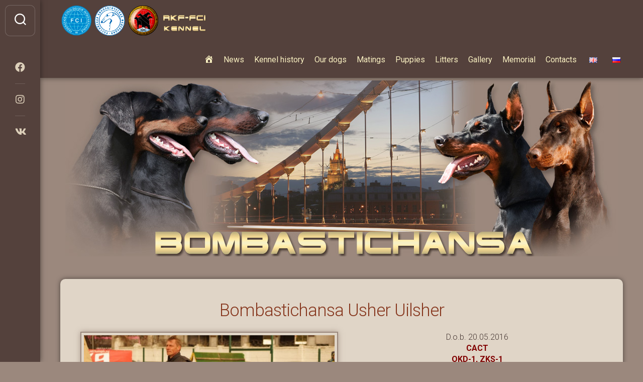

--- FILE ---
content_type: text/html; charset=UTF-8
request_url: http://bombastichansa.ru/en/bombastichansa-usher-uilsher-2/
body_size: 19513
content:
<!DOCTYPE html> 
<html class="no-js" lang="en-GB" id="html">

<head>
	<meta charset="UTF-8">
	<meta name="viewport" content="width=device-width, initial-scale=1.0">
	<link rel="profile" href="http://gmpg.org/xfn/11">
		
	<title>Bombastichansa Usher Uilsher &#8211; Питомник Bombastichansa / Бомбастикганза</title>
<meta name='robots' content='max-image-preview:large' />
	<style>img:is([sizes="auto" i], [sizes^="auto," i]) { contain-intrinsic-size: 3000px 1500px }</style>
	<link rel="alternate" href="http://bombastichansa.ru/en/bombastichansa-usher-uilsher-2/" hreflang="en" />
<link rel="alternate" href="http://bombastichansa.ru/bombastichansa-usher-uilsher/" hreflang="ru" />
<script>document.documentElement.className = document.documentElement.className.replace("no-js","js");</script>
<link rel='dns-prefetch' href='//fonts.googleapis.com' />
<link rel="alternate" type="application/rss+xml" title="Питомник Bombastichansa / Бомбастикганза &raquo; Feed" href="http://bombastichansa.ru/en/feed/" />
<link rel="alternate" type="application/rss+xml" title="Питомник Bombastichansa / Бомбастикганза &raquo; Comments Feed" href="http://bombastichansa.ru/en/comments/feed/" />
<script type="text/javascript">
/* <![CDATA[ */
window._wpemojiSettings = {"baseUrl":"https:\/\/s.w.org\/images\/core\/emoji\/15.0.3\/72x72\/","ext":".png","svgUrl":"https:\/\/s.w.org\/images\/core\/emoji\/15.0.3\/svg\/","svgExt":".svg","source":{"concatemoji":"http:\/\/bombastichansa.ru\/wp-includes\/js\/wp-emoji-release.min.js?ver=6.7.4"}};
/*! This file is auto-generated */
!function(i,n){var o,s,e;function c(e){try{var t={supportTests:e,timestamp:(new Date).valueOf()};sessionStorage.setItem(o,JSON.stringify(t))}catch(e){}}function p(e,t,n){e.clearRect(0,0,e.canvas.width,e.canvas.height),e.fillText(t,0,0);var t=new Uint32Array(e.getImageData(0,0,e.canvas.width,e.canvas.height).data),r=(e.clearRect(0,0,e.canvas.width,e.canvas.height),e.fillText(n,0,0),new Uint32Array(e.getImageData(0,0,e.canvas.width,e.canvas.height).data));return t.every(function(e,t){return e===r[t]})}function u(e,t,n){switch(t){case"flag":return n(e,"\ud83c\udff3\ufe0f\u200d\u26a7\ufe0f","\ud83c\udff3\ufe0f\u200b\u26a7\ufe0f")?!1:!n(e,"\ud83c\uddfa\ud83c\uddf3","\ud83c\uddfa\u200b\ud83c\uddf3")&&!n(e,"\ud83c\udff4\udb40\udc67\udb40\udc62\udb40\udc65\udb40\udc6e\udb40\udc67\udb40\udc7f","\ud83c\udff4\u200b\udb40\udc67\u200b\udb40\udc62\u200b\udb40\udc65\u200b\udb40\udc6e\u200b\udb40\udc67\u200b\udb40\udc7f");case"emoji":return!n(e,"\ud83d\udc26\u200d\u2b1b","\ud83d\udc26\u200b\u2b1b")}return!1}function f(e,t,n){var r="undefined"!=typeof WorkerGlobalScope&&self instanceof WorkerGlobalScope?new OffscreenCanvas(300,150):i.createElement("canvas"),a=r.getContext("2d",{willReadFrequently:!0}),o=(a.textBaseline="top",a.font="600 32px Arial",{});return e.forEach(function(e){o[e]=t(a,e,n)}),o}function t(e){var t=i.createElement("script");t.src=e,t.defer=!0,i.head.appendChild(t)}"undefined"!=typeof Promise&&(o="wpEmojiSettingsSupports",s=["flag","emoji"],n.supports={everything:!0,everythingExceptFlag:!0},e=new Promise(function(e){i.addEventListener("DOMContentLoaded",e,{once:!0})}),new Promise(function(t){var n=function(){try{var e=JSON.parse(sessionStorage.getItem(o));if("object"==typeof e&&"number"==typeof e.timestamp&&(new Date).valueOf()<e.timestamp+604800&&"object"==typeof e.supportTests)return e.supportTests}catch(e){}return null}();if(!n){if("undefined"!=typeof Worker&&"undefined"!=typeof OffscreenCanvas&&"undefined"!=typeof URL&&URL.createObjectURL&&"undefined"!=typeof Blob)try{var e="postMessage("+f.toString()+"("+[JSON.stringify(s),u.toString(),p.toString()].join(",")+"));",r=new Blob([e],{type:"text/javascript"}),a=new Worker(URL.createObjectURL(r),{name:"wpTestEmojiSupports"});return void(a.onmessage=function(e){c(n=e.data),a.terminate(),t(n)})}catch(e){}c(n=f(s,u,p))}t(n)}).then(function(e){for(var t in e)n.supports[t]=e[t],n.supports.everything=n.supports.everything&&n.supports[t],"flag"!==t&&(n.supports.everythingExceptFlag=n.supports.everythingExceptFlag&&n.supports[t]);n.supports.everythingExceptFlag=n.supports.everythingExceptFlag&&!n.supports.flag,n.DOMReady=!1,n.readyCallback=function(){n.DOMReady=!0}}).then(function(){return e}).then(function(){var e;n.supports.everything||(n.readyCallback(),(e=n.source||{}).concatemoji?t(e.concatemoji):e.wpemoji&&e.twemoji&&(t(e.twemoji),t(e.wpemoji)))}))}((window,document),window._wpemojiSettings);
/* ]]> */
</script>
<link rel='stylesheet' id='pt-cv-public-style-css' href='http://bombastichansa.ru/wp-content/plugins/content-views-query-and-display-post-page/public/assets/css/cv.css?ver=4.2.1' type='text/css' media='all' />
<link rel='stylesheet' id='pt-cv-public-pro-style-css' href='http://bombastichansa.ru/wp-content/plugins/pt-content-views-pro/public/assets/css/cvpro.min.css?ver=5.8.4' type='text/css' media='all' />
<link rel='stylesheet' id='dashicons-css' href='http://bombastichansa.ru/wp-includes/css/dashicons.min.css?ver=6.7.4' type='text/css' media='all' />
<link rel='stylesheet' id='menu-icons-extra-css' href='http://bombastichansa.ru/wp-content/plugins/menu-icons/css/extra.min.css?ver=0.13.20' type='text/css' media='all' />
<style id='wp-emoji-styles-inline-css' type='text/css'>

	img.wp-smiley, img.emoji {
		display: inline !important;
		border: none !important;
		box-shadow: none !important;
		height: 1em !important;
		width: 1em !important;
		margin: 0 0.07em !important;
		vertical-align: -0.1em !important;
		background: none !important;
		padding: 0 !important;
	}
</style>
<link rel='stylesheet' id='wp-block-library-css' href='http://bombastichansa.ru/wp-includes/css/dist/block-library/style.min.css?ver=6.7.4' type='text/css' media='all' />
<style id='classic-theme-styles-inline-css' type='text/css'>
/*! This file is auto-generated */
.wp-block-button__link{color:#fff;background-color:#32373c;border-radius:9999px;box-shadow:none;text-decoration:none;padding:calc(.667em + 2px) calc(1.333em + 2px);font-size:1.125em}.wp-block-file__button{background:#32373c;color:#fff;text-decoration:none}
</style>
<style id='global-styles-inline-css' type='text/css'>
:root{--wp--preset--aspect-ratio--square: 1;--wp--preset--aspect-ratio--4-3: 4/3;--wp--preset--aspect-ratio--3-4: 3/4;--wp--preset--aspect-ratio--3-2: 3/2;--wp--preset--aspect-ratio--2-3: 2/3;--wp--preset--aspect-ratio--16-9: 16/9;--wp--preset--aspect-ratio--9-16: 9/16;--wp--preset--color--black: #000000;--wp--preset--color--cyan-bluish-gray: #abb8c3;--wp--preset--color--white: #ffffff;--wp--preset--color--pale-pink: #f78da7;--wp--preset--color--vivid-red: #cf2e2e;--wp--preset--color--luminous-vivid-orange: #ff6900;--wp--preset--color--luminous-vivid-amber: #fcb900;--wp--preset--color--light-green-cyan: #7bdcb5;--wp--preset--color--vivid-green-cyan: #00d084;--wp--preset--color--pale-cyan-blue: #8ed1fc;--wp--preset--color--vivid-cyan-blue: #0693e3;--wp--preset--color--vivid-purple: #9b51e0;--wp--preset--gradient--vivid-cyan-blue-to-vivid-purple: linear-gradient(135deg,rgba(6,147,227,1) 0%,rgb(155,81,224) 100%);--wp--preset--gradient--light-green-cyan-to-vivid-green-cyan: linear-gradient(135deg,rgb(122,220,180) 0%,rgb(0,208,130) 100%);--wp--preset--gradient--luminous-vivid-amber-to-luminous-vivid-orange: linear-gradient(135deg,rgba(252,185,0,1) 0%,rgba(255,105,0,1) 100%);--wp--preset--gradient--luminous-vivid-orange-to-vivid-red: linear-gradient(135deg,rgba(255,105,0,1) 0%,rgb(207,46,46) 100%);--wp--preset--gradient--very-light-gray-to-cyan-bluish-gray: linear-gradient(135deg,rgb(238,238,238) 0%,rgb(169,184,195) 100%);--wp--preset--gradient--cool-to-warm-spectrum: linear-gradient(135deg,rgb(74,234,220) 0%,rgb(151,120,209) 20%,rgb(207,42,186) 40%,rgb(238,44,130) 60%,rgb(251,105,98) 80%,rgb(254,248,76) 100%);--wp--preset--gradient--blush-light-purple: linear-gradient(135deg,rgb(255,206,236) 0%,rgb(152,150,240) 100%);--wp--preset--gradient--blush-bordeaux: linear-gradient(135deg,rgb(254,205,165) 0%,rgb(254,45,45) 50%,rgb(107,0,62) 100%);--wp--preset--gradient--luminous-dusk: linear-gradient(135deg,rgb(255,203,112) 0%,rgb(199,81,192) 50%,rgb(65,88,208) 100%);--wp--preset--gradient--pale-ocean: linear-gradient(135deg,rgb(255,245,203) 0%,rgb(182,227,212) 50%,rgb(51,167,181) 100%);--wp--preset--gradient--electric-grass: linear-gradient(135deg,rgb(202,248,128) 0%,rgb(113,206,126) 100%);--wp--preset--gradient--midnight: linear-gradient(135deg,rgb(2,3,129) 0%,rgb(40,116,252) 100%);--wp--preset--font-size--small: 13px;--wp--preset--font-size--medium: 20px;--wp--preset--font-size--large: 36px;--wp--preset--font-size--x-large: 42px;--wp--preset--spacing--20: 0.44rem;--wp--preset--spacing--30: 0.67rem;--wp--preset--spacing--40: 1rem;--wp--preset--spacing--50: 1.5rem;--wp--preset--spacing--60: 2.25rem;--wp--preset--spacing--70: 3.38rem;--wp--preset--spacing--80: 5.06rem;--wp--preset--shadow--natural: 6px 6px 9px rgba(0, 0, 0, 0.2);--wp--preset--shadow--deep: 12px 12px 50px rgba(0, 0, 0, 0.4);--wp--preset--shadow--sharp: 6px 6px 0px rgba(0, 0, 0, 0.2);--wp--preset--shadow--outlined: 6px 6px 0px -3px rgba(255, 255, 255, 1), 6px 6px rgba(0, 0, 0, 1);--wp--preset--shadow--crisp: 6px 6px 0px rgba(0, 0, 0, 1);}:where(.is-layout-flex){gap: 0.5em;}:where(.is-layout-grid){gap: 0.5em;}body .is-layout-flex{display: flex;}.is-layout-flex{flex-wrap: wrap;align-items: center;}.is-layout-flex > :is(*, div){margin: 0;}body .is-layout-grid{display: grid;}.is-layout-grid > :is(*, div){margin: 0;}:where(.wp-block-columns.is-layout-flex){gap: 2em;}:where(.wp-block-columns.is-layout-grid){gap: 2em;}:where(.wp-block-post-template.is-layout-flex){gap: 1.25em;}:where(.wp-block-post-template.is-layout-grid){gap: 1.25em;}.has-black-color{color: var(--wp--preset--color--black) !important;}.has-cyan-bluish-gray-color{color: var(--wp--preset--color--cyan-bluish-gray) !important;}.has-white-color{color: var(--wp--preset--color--white) !important;}.has-pale-pink-color{color: var(--wp--preset--color--pale-pink) !important;}.has-vivid-red-color{color: var(--wp--preset--color--vivid-red) !important;}.has-luminous-vivid-orange-color{color: var(--wp--preset--color--luminous-vivid-orange) !important;}.has-luminous-vivid-amber-color{color: var(--wp--preset--color--luminous-vivid-amber) !important;}.has-light-green-cyan-color{color: var(--wp--preset--color--light-green-cyan) !important;}.has-vivid-green-cyan-color{color: var(--wp--preset--color--vivid-green-cyan) !important;}.has-pale-cyan-blue-color{color: var(--wp--preset--color--pale-cyan-blue) !important;}.has-vivid-cyan-blue-color{color: var(--wp--preset--color--vivid-cyan-blue) !important;}.has-vivid-purple-color{color: var(--wp--preset--color--vivid-purple) !important;}.has-black-background-color{background-color: var(--wp--preset--color--black) !important;}.has-cyan-bluish-gray-background-color{background-color: var(--wp--preset--color--cyan-bluish-gray) !important;}.has-white-background-color{background-color: var(--wp--preset--color--white) !important;}.has-pale-pink-background-color{background-color: var(--wp--preset--color--pale-pink) !important;}.has-vivid-red-background-color{background-color: var(--wp--preset--color--vivid-red) !important;}.has-luminous-vivid-orange-background-color{background-color: var(--wp--preset--color--luminous-vivid-orange) !important;}.has-luminous-vivid-amber-background-color{background-color: var(--wp--preset--color--luminous-vivid-amber) !important;}.has-light-green-cyan-background-color{background-color: var(--wp--preset--color--light-green-cyan) !important;}.has-vivid-green-cyan-background-color{background-color: var(--wp--preset--color--vivid-green-cyan) !important;}.has-pale-cyan-blue-background-color{background-color: var(--wp--preset--color--pale-cyan-blue) !important;}.has-vivid-cyan-blue-background-color{background-color: var(--wp--preset--color--vivid-cyan-blue) !important;}.has-vivid-purple-background-color{background-color: var(--wp--preset--color--vivid-purple) !important;}.has-black-border-color{border-color: var(--wp--preset--color--black) !important;}.has-cyan-bluish-gray-border-color{border-color: var(--wp--preset--color--cyan-bluish-gray) !important;}.has-white-border-color{border-color: var(--wp--preset--color--white) !important;}.has-pale-pink-border-color{border-color: var(--wp--preset--color--pale-pink) !important;}.has-vivid-red-border-color{border-color: var(--wp--preset--color--vivid-red) !important;}.has-luminous-vivid-orange-border-color{border-color: var(--wp--preset--color--luminous-vivid-orange) !important;}.has-luminous-vivid-amber-border-color{border-color: var(--wp--preset--color--luminous-vivid-amber) !important;}.has-light-green-cyan-border-color{border-color: var(--wp--preset--color--light-green-cyan) !important;}.has-vivid-green-cyan-border-color{border-color: var(--wp--preset--color--vivid-green-cyan) !important;}.has-pale-cyan-blue-border-color{border-color: var(--wp--preset--color--pale-cyan-blue) !important;}.has-vivid-cyan-blue-border-color{border-color: var(--wp--preset--color--vivid-cyan-blue) !important;}.has-vivid-purple-border-color{border-color: var(--wp--preset--color--vivid-purple) !important;}.has-vivid-cyan-blue-to-vivid-purple-gradient-background{background: var(--wp--preset--gradient--vivid-cyan-blue-to-vivid-purple) !important;}.has-light-green-cyan-to-vivid-green-cyan-gradient-background{background: var(--wp--preset--gradient--light-green-cyan-to-vivid-green-cyan) !important;}.has-luminous-vivid-amber-to-luminous-vivid-orange-gradient-background{background: var(--wp--preset--gradient--luminous-vivid-amber-to-luminous-vivid-orange) !important;}.has-luminous-vivid-orange-to-vivid-red-gradient-background{background: var(--wp--preset--gradient--luminous-vivid-orange-to-vivid-red) !important;}.has-very-light-gray-to-cyan-bluish-gray-gradient-background{background: var(--wp--preset--gradient--very-light-gray-to-cyan-bluish-gray) !important;}.has-cool-to-warm-spectrum-gradient-background{background: var(--wp--preset--gradient--cool-to-warm-spectrum) !important;}.has-blush-light-purple-gradient-background{background: var(--wp--preset--gradient--blush-light-purple) !important;}.has-blush-bordeaux-gradient-background{background: var(--wp--preset--gradient--blush-bordeaux) !important;}.has-luminous-dusk-gradient-background{background: var(--wp--preset--gradient--luminous-dusk) !important;}.has-pale-ocean-gradient-background{background: var(--wp--preset--gradient--pale-ocean) !important;}.has-electric-grass-gradient-background{background: var(--wp--preset--gradient--electric-grass) !important;}.has-midnight-gradient-background{background: var(--wp--preset--gradient--midnight) !important;}.has-small-font-size{font-size: var(--wp--preset--font-size--small) !important;}.has-medium-font-size{font-size: var(--wp--preset--font-size--medium) !important;}.has-large-font-size{font-size: var(--wp--preset--font-size--large) !important;}.has-x-large-font-size{font-size: var(--wp--preset--font-size--x-large) !important;}
:where(.wp-block-post-template.is-layout-flex){gap: 1.25em;}:where(.wp-block-post-template.is-layout-grid){gap: 1.25em;}
:where(.wp-block-columns.is-layout-flex){gap: 2em;}:where(.wp-block-columns.is-layout-grid){gap: 2em;}
:root :where(.wp-block-pullquote){font-size: 1.5em;line-height: 1.6;}
</style>
<link rel='stylesheet' id='pgafu-public-style-css' href='http://bombastichansa.ru/wp-content/plugins/post-grid-and-filter-ultimate/assets/css/pgafu-public.css?ver=1.7.4' type='text/css' media='all' />
<link rel='stylesheet' id='sp-news-public-css' href='http://bombastichansa.ru/wp-content/plugins/sp-news-and-widget/assets/css/wpnw-public.css?ver=5.0.6' type='text/css' media='all' />
<link rel='stylesheet' id='SFSImainCss-css' href='http://bombastichansa.ru/wp-content/plugins/ultimate-social-media-icons/css/sfsi-style.css?ver=2.9.6' type='text/css' media='all' />
<link rel='stylesheet' id='ngg_trigger_buttons-css' href='http://bombastichansa.ru/wp-content/plugins/nextgen-gallery/static/GalleryDisplay/trigger_buttons.css?ver=4.0.4' type='text/css' media='all' />
<link rel='stylesheet' id='simplelightbox-0-css' href='http://bombastichansa.ru/wp-content/plugins/nextgen-gallery/static/Lightbox/simplelightbox/simple-lightbox.css?ver=4.0.4' type='text/css' media='all' />
<link rel='stylesheet' id='fontawesome_v4_shim_style-css' href='http://bombastichansa.ru/wp-content/plugins/nextgen-gallery/static/FontAwesome/css/v4-shims.min.css?ver=6.7.4' type='text/css' media='all' />
<link rel='stylesheet' id='fontawesome-css' href='http://bombastichansa.ru/wp-content/plugins/nextgen-gallery/static/FontAwesome/css/all.min.css?ver=6.7.4' type='text/css' media='all' />
<link rel='stylesheet' id='nextgen_pagination_style-css' href='http://bombastichansa.ru/wp-content/plugins/nextgen-gallery/static/GalleryDisplay/pagination_style.css?ver=4.0.4' type='text/css' media='all' />
<link rel='stylesheet' id='nextgen_basic_thumbnails_style-css' href='http://bombastichansa.ru/wp-content/plugins/nextgen-gallery/static/Thumbnails/nextgen_basic_thumbnails.css?ver=4.0.4' type='text/css' media='all' />
<link rel='stylesheet' id='gridzone-style-css' href='http://bombastichansa.ru/wp-content/themes/gridzone/style.css?ver=6.7.4' type='text/css' media='all' />
<style id='gridzone-style-inline-css' type='text/css'>
body { font-family: "Roboto", Arial, sans-serif; }

.single .post-wrapper { max-width: 1287px; }
				

.single .entry-header,
.single .entry-footer,
.single .entry > *:not(.alignfull) { max-width: 1280px; }
				

.page .post-wrapper { max-width: 1301px; }
				

.page .entry-header,
.page .entry-footer,
.page .entry > *:not(.alignfull) { max-width: 1273px; }
				

#header { background: #54413c; border-bottom: 0; }
#wrapper { border-top-color: #54413c;  }
.site-title a { color: #fff; }
.site-description { color: rgba(255,255,255,0.6); }
@media only screen and (max-width: 719px) {
	.site-title { border-bottom-color: rgba(255,255,255,0.15)!important; }
}
.nav-menu:not(.mobile) a { color: rgba(255,255,255,0.7); }
.nav-menu:not(.mobile) a:hover { color: #fff; }
.nav-menu:not(.mobile) li.current_page_item > span > a, 
.nav-menu:not(.mobile) li.current-menu-item > span > a, 
.nav-menu:not(.mobile) li.current-menu-ancestor > span > a, 
.nav-menu:not(.mobile) li.current-post-parent > span > a { color: #fff; }
.nav-menu:not(.mobile) button .svg-icon { fill: rgba(255,255,255,0.7); }
@media only screen and (max-width: 719px) {
.toggle-search .svg-icon { fill: #fff; }
}
.menu-toggle-icon span { background: #fff; }
.nav-menu.mobile ul li a { color: #fff; }
.nav-menu .svg-icon { fill: #fff; }
.nav-menu:not(.mobile) button.active { background: rgba(0,0,0,0.1); }
.nav-menu.mobile button.active .svg-icon { fill: #fff; }
.nav-menu.mobile ul ul { background: rgba(0,0,0,0.05); }
.nav-menu.mobile ul li .menu-item-wrapper,
.nav-menu.mobile ul ul li .menu-item-wrapper { border-bottom-color: rgba(255,255,255,0.15); }
.nav-menu.mobile ul button,
.nav-menu.mobile ul ul button { border-left-color: rgba(255,255,255,0.15); }
.nav-menu.mobile > div > ul { border-top: 1px solid rgba(255,255,255,0.15); }
				

@media only screen and (min-width: 720px) {
	.s2,
	.toggle-search,
	.toggle-search.active,
	.search-expand { background: #54413c; }
	.search-expand { border: 1px solid rgba(255,255,255,0.2); border-left: 0; left: 69px; padding-top: 12px; padding-bottom: 12px; }
	.s2 .social-links .social-tooltip { color: rgba(255,255,255,0.75); }
	.s2 .social-links .social-tooltip:hover { color: #fff; }
	.toggle-search { border-color: rgba(255,255,255,0.2); color: #fff; }
	.toggle-search:hover, 
	.toggle-search.active { color: rgba(255,255,255,0.75); }
	.s2 .social-links li:before { background: rgba(255,255,255,0.15); }
	.toggle-search .svg-icon { fill: #fff; }
}
				

.masonry-item .masonry-inner { background: #c1b6a7; }
.masonry-item .entry-title a { color: rgba(255,255,255,1); }
.masonry-item .entry-meta,
.masonry-item .entry-meta li a { color: rgba(255,255,255,0.6); }
				

.entry a { color: #86361d; }
				

body { background: #9b887d; }
				
.site-title a, .site-description { color: #blank; }

</style>
<link rel='stylesheet' id='gridzone-responsive-css' href='http://bombastichansa.ru/wp-content/themes/gridzone/responsive.css?ver=6.7.4' type='text/css' media='all' />
<link rel='stylesheet' id='gridzone-font-awesome-css' href='http://bombastichansa.ru/wp-content/themes/gridzone/fonts/all.min.css?ver=6.7.4' type='text/css' media='all' />
<link rel='stylesheet' id='roboto-css' href='//fonts.googleapis.com/css?family=Roboto%3A400%2C300italic%2C300%2C400italic%2C700&#038;subset=latin%2Clatin-ext&#038;ver=6.7.4' type='text/css' media='all' />
<link rel='stylesheet' id='slb_core-css' href='http://bombastichansa.ru/wp-content/plugins/simple-lightbox/client/css/app.css?ver=2.9.4' type='text/css' media='all' />
<link rel='stylesheet' id='arve-css' href='http://bombastichansa.ru/wp-content/plugins/advanced-responsive-video-embedder/build/main.css?ver=10.8.2' type='text/css' media='all' />
<script type="text/javascript" src="http://bombastichansa.ru/wp-includes/js/jquery/jquery.min.js?ver=3.7.1" id="jquery-core-js"></script>
<script type="text/javascript" src="http://bombastichansa.ru/wp-includes/js/jquery/jquery-migrate.min.js?ver=3.4.1" id="jquery-migrate-js"></script>
<script type="text/javascript" id="photocrati_ajax-js-extra">
/* <![CDATA[ */
var photocrati_ajax = {"url":"http:\/\/bombastichansa.ru\/index.php?photocrati_ajax=1","rest_url":"http:\/\/bombastichansa.ru\/wp-json\/","wp_home_url":"http:\/\/bombastichansa.ru","wp_site_url":"http:\/\/bombastichansa.ru","wp_root_url":"http:\/\/bombastichansa.ru","wp_plugins_url":"http:\/\/bombastichansa.ru\/wp-content\/plugins","wp_content_url":"http:\/\/bombastichansa.ru\/wp-content","wp_includes_url":"http:\/\/bombastichansa.ru\/wp-includes\/","ngg_param_slug":"nggallery","rest_nonce":"c9cd91719f"};
/* ]]> */
</script>
<script type="text/javascript" src="http://bombastichansa.ru/wp-content/plugins/nextgen-gallery/static/Legacy/ajax.min.js?ver=4.0.4" id="photocrati_ajax-js"></script>
<script type="text/javascript" src="http://bombastichansa.ru/wp-content/plugins/nextgen-gallery/static/FontAwesome/js/v4-shims.min.js?ver=5.3.1" id="fontawesome_v4_shim-js"></script>
<script type="text/javascript" defer crossorigin="anonymous" data-auto-replace-svg="false" data-keep-original-source="false" data-search-pseudo-elements src="http://bombastichansa.ru/wp-content/plugins/nextgen-gallery/static/FontAwesome/js/all.min.js?ver=5.3.1" id="fontawesome-js"></script>
<script type="text/javascript" src="http://bombastichansa.ru/wp-content/plugins/nextgen-gallery/static/Thumbnails/nextgen_basic_thumbnails.js?ver=4.0.4" id="nextgen_basic_thumbnails_script-js"></script>
<script type="text/javascript" src="http://bombastichansa.ru/wp-content/plugins/nextgen-gallery/static/Thumbnails/ajax_pagination.js?ver=4.0.4" id="nextgen-basic-thumbnails-ajax-pagination-js"></script>
<script type="text/javascript" src="http://bombastichansa.ru/wp-content/themes/gridzone/js/slick.min.js?ver=6.7.4" id="gridzone-slick-js"></script>
<link rel="https://api.w.org/" href="http://bombastichansa.ru/wp-json/" /><link rel="alternate" title="JSON" type="application/json" href="http://bombastichansa.ru/wp-json/wp/v2/posts/1246" /><link rel="EditURI" type="application/rsd+xml" title="RSD" href="http://bombastichansa.ru/xmlrpc.php?rsd" />
<meta name="generator" content="WordPress 6.7.4" />
<link rel="canonical" href="http://bombastichansa.ru/en/bombastichansa-usher-uilsher-2/" />
<link rel='shortlink' href='http://bombastichansa.ru/?p=1246' />
<link rel="alternate" title="oEmbed (JSON)" type="application/json+oembed" href="http://bombastichansa.ru/wp-json/oembed/1.0/embed?url=http%3A%2F%2Fbombastichansa.ru%2Fen%2Fbombastichansa-usher-uilsher-2%2F&#038;lang=en" />
<link rel="alternate" title="oEmbed (XML)" type="text/xml+oembed" href="http://bombastichansa.ru/wp-json/oembed/1.0/embed?url=http%3A%2F%2Fbombastichansa.ru%2Fen%2Fbombastichansa-usher-uilsher-2%2F&#038;format=xml&#038;lang=en" />
<meta name="follow.[base64]" content="HTxDlxDkLfLLX8ubEsq3"/><meta property="og:image" content="http://bombastichansa.ru/wp-content/uploads/2021/03/6264b62fde59.jpg" data-id="sfsi"><meta property="twitter:card" content="summary_large_image" data-id="sfsi"><meta property="twitter:image" content="http://bombastichansa.ru/wp-content/uploads/2021/03/6264b62fde59.jpg" data-id="sfsi"><meta property="og:image:type" content="" data-id="sfsi" /><meta property="og:image:width" content="640" data-id="sfsi" /><meta property="og:image:height" content="427" data-id="sfsi" /><meta property="og:url" content="http://bombastichansa.ru/en/bombastichansa-usher-uilsher-2/" data-id="sfsi" /><meta property="og:description" content="[su_row][su_column size=1/2 center=no class=][/su_column] [su_column size=1/2 center=no class=]D.o.b. 20.05.2016
САСТ
OKD-1, ZKS-1

Owner: Marina Yasinskaya[/su_column][/su_row]&nbsp;

[su_spoiler title=GALLERY icon=caret]

[ngg src=galleries ids=9 display=basic_thumbnail thumbnail_width=300 thumbnail_height=180][/su_spoiler]

[su_spoiler title=VIDEO icon=caret]

[/su_spoiler]

Pedigree



Barbados vom Westwall
Ale Alamos del Citone
Pathos delle Querce Nere
Urbano del Diamante Nero


Ninette della Sinvessa


Ramona Rashi del Citone
Gino Gomez del Citone


Quaresse d'Islamorada


Stella v.Klingbach
Hilo v. Nemesis
F'Hiram Abif Royal Bell


Castella v. Nemesis


Ischta v. Klingbach
Gero Klingbach


Arusha v. Wilden Suden


Bombastichansa Bella Berenice
Aragon s Mysa Hersones
Ron del Fiorsilva
Ferro Farah Gomez di Campovalano


Rivien of Tanderberg


Chereshnya Sladkaya Moya s Mysa Hersones
Pimm's Number One iz Doma Domeni


Tsesarka s Mysa Hersones


Bombastichansa Yarby Yara
Delux de Grande Vinko
Fedor del Nasi


Notrdam de Vinko


Ambassador D`Ali Dekla
Leib Solond DARK DEVIL


Ambassador DAli Gotika


" data-id="sfsi" /><meta property="og:title" content="Bombastichansa Usher Uilsher" data-id="sfsi" /><style type="text/css" id="custom-background-css">
body.custom-background { background-color: #9b887d; }
</style>
	<link rel="icon" href="http://bombastichansa.ru/wp-content/uploads/2021/03/cropped-shapka7-1-32x32.png" sizes="32x32" />
<link rel="icon" href="http://bombastichansa.ru/wp-content/uploads/2021/03/cropped-shapka7-1-192x192.png" sizes="192x192" />
<link rel="apple-touch-icon" href="http://bombastichansa.ru/wp-content/uploads/2021/03/cropped-shapka7-1-180x180.png" />
<meta name="msapplication-TileImage" content="http://bombastichansa.ru/wp-content/uploads/2021/03/cropped-shapka7-1-270x270.png" />
		<style type="text/css" id="wp-custom-css">
			
body {
	text-align: center;
	color: #473834;
  
}
.entry {
    font-size: 16px;
    line-height: 1.4em;
}

a {
    color: #86361d !important;
    text-decoration:underline;
    outline: 0;
}
a.hover {
	 color: #473834 !important;
	text-decoration:none;
	
}
.entry a:hover {color: #473834 !important;
  text-decoration:none;
}

.site-header {background-color: #9b887d; }

.post-wrapper {
    background: #e0d5c7;
    box-shadow: 0 0 10px rgba(0,0,0,0.5);
    margin: 0 auto;
    max-width: 940px;
    border-radius: 10px;
    width: 100%;
    overflow: hidden;
}
#header {
	 box-shadow: 0 0 10px rgba(0,0,0,0.5);
	
	
}
.s2 {	 box-shadow: 0 0 10px rgba(0,0,0,0.5);
	
}

a img {
padding:5px;
border:#9b887d 2px solid;
	box-shadow: 0 0px  10px rgba(155, 136, 125, .8) ;
}
.site-header a img {box-shadow: none;
	border: 0;

}

.menu-item-wrapper a img {box-shadow: none;
	border: 0;

}

.site-title a img {box-shadow: none;
	border: 0;

}

.entry a {
    box-shadow: 0 0;
}

#nav-header .nav li a {text-decoration: none !important;  }

}
.menu a img {box-shadow: none;
	border: 0 ;

}

.ngg-galleryoverview.default-view .ngg-gallery-thumbnail {
    background-color: transparent;
    border: none;
    margin: 0;
        margin-right: 0px;
    margin-right: 0;
    position: relative;
	box-shadow: 0 0px  10px rgba(76, 76, 76, .2) ;
}

.ngg-galleryoverview.default-view .ngg-gallery-thumbnail-box {
    display: inline-block;
    float: none;
    vertical-align: middle;
	margin: 10px;
}

.entry table tr.alt {
    background: #e0d5c7;
}

table.pedigree {
	
	    background: #eae4db!important;
		box-shadow: 0 10px  12px rgba(155, 136, 125, .3);
		
	
}


.pedigree td{
	color:#473834;

vertical-align: middle;

line-height: normal;

border-color: #9b887d !important;

border-style: solid;

border-bottom-color: #9b887d;

border-left-color: #9b887d;

border-right-color: #9b887d;

border-top-color: #9b887d;

border-bottom-width: 1px;

border-left-width: 1px;

border-right-width: 1px;

border-top-width: 1px;

border-width: 1px;

font-size: 14px;



}


.news-content {
    float: left;
    width: 100%;
    clear: both;
	padding-bottom: 0px ;
border-radius: 0px;
box-shadow: 0 10px 14px -4px rgba(155, 136, 125, .8); 
}


#footer-widgets a img {
	padding: 0px;
border:  0px ;
box-shadow: 0 0px 0px rgba(76, 76, 76, .2);

}


.news .news-title a {
    font-size: 16px;
    line-height: 18px;
    color: #86361d;
    text-decoration: none !important;
}

.news-col-1 .news-inner-wrap-view, .news-col-list .news-inner-wrap-view {
    border-bottom: 0px solid #d1d1d1;
    padding-bottom: 20px;
    margin-bottom: 20px;
}


.entry h1 span, .entry h2 span, .entry h3 span, .entry h4 span, .entry h5 span, .entry h6 span {
    color: #54413c;
}

.date-post p {
    margin: 0px;
        margin-bottom: 0px;
    text-transform: uppercase;
    color: #54413c;
    text-align: center !important;
}

.date-post span {
    display: block;
    color: #54413c;
    font-size: 30px;
    margin: 0px 0px 2px;
    padding-bottom: 2px;
    border-bottom: 1px dotted #54413c;
}


.nav-menu a{  color: #f9f0c1 !important; }

.nav-menu a:hover{  color: #86361d !important; }


h1, h2,  h4, h5, h6 {
    color: #86361d;
    font-weight: 300;
    -ms-word-wrap: break-word;
    word-wrap: break-word;
}

h3 {
    color: #54413c;
    font-weight: 300;
    -ms-word-wrap: break-word;
    word-wrap: break-word;
}

.entry-header .entry-title {
    font-weight: 300;
    font-size: 35px;
    line-height: 1.3em;
    letter-spacing: -1px;
    margin-bottom: 0px;
    margin-right: 40px;
}

.pgafu-post-grid-main.pgafu-design-1 .pgafu-post-grid-content {
    background: #e0d5c7;
    text-align: center;
	box-shadow: 0 10px 14px -4px rgba(155, 136, 125, .8); 
	
}

.pgafu-post-grid-main.pgafu-design-1 .pgafu-post-image-bg {
    background: #e0d5c7;
    margin-bottom: 20px;
    line-height: 0;
    overflow: hidden;
    position: relative;
    width: 100%;
}

#footer-bottom #copyright, #footer-bottom #credit {
    color: #54413c;
    font-weight: 300;
    line-height: 1.6em;
}

.widget {
    color: #f9f0c1;
    font-size: 14px;
}

.textwidget a {color: #f9f0c1 !important; }

.su-spoiler-style-default > .su-spoiler-title {
    padding-left: 27px;
    padding-right: 0;
	text-align:left;
}

@media only screen and (max-width: 959px)
.s2 .social-links {
    background: #9b887d;
    margin-top: 0;
    border-bottom: 1px solid #e5e5e5;
}
.entry hr {
    border: 0;
    background: #9b887d;
    height: 2px;
    width: 50%;
    margin: 40px auto;
        margin-right: auto;
        margin-left: auto;
		box-shadow: 0 10px 14px -4px rgba(155, 136, 125, .8);

}

.news_pagination a {
    color: #fff !important;
    background: #9b887d;
    padding: 7px 10px;
    margin: 0 1px 6px 2px;
    display: inline-block;
    text-align: center;
    line-height: normal;
    box-shadow: none;
    text-shadow: none;
    font-size: 14px;
    border: 1px solid #9b887d;
    text-decoration: none !important;
    -webkit-transition: all .3s ease;
    transition: all .3s ease;
    outline: 0;
}
		</style>
		<style id="kirki-inline-styles"></style></head>

<body class="post-template-default single single-post postid-1246 single-format-standard custom-background wp-custom-logo bridge-core-2.4.7 sfsi_actvite_theme_cute col-1c full-width logged-out">


<a class="skip-link screen-reader-text" href="#page">Skip to content</a>

<div id="wrapper">
	
	<div id="header-sticky">
		<header id="header" class="hide-on-scroll-down nav-menu-dropdown-left">

			<div class="group">
				<p class="site-title"><a href="http://bombastichansa.ru/en/home-2/" rel="home"><img src="http://bombastichansa.ru/wp-content/uploads/2021/03/logo.png" alt="Питомник Bombastichansa / Бомбастикганза"></a></p>
								
									<div id="wrap-nav-header" class="wrap-nav">
								<nav id="nav-header-nav" class="main-navigation nav-menu">
			<button class="menu-toggle" aria-controls="primary-menu" aria-expanded="false">
				<span class="screen-reader-text">Expand Menu</span><div class="menu-toggle-icon"><span></span><span></span><span></span></div>			</button>
			<div class="menu-english-container"><ul id="nav-header" class="menu"><li id="menu-item-194" class="menu-item menu-item-type-custom menu-item-object-custom menu-item-194"><span class="menu-item-wrapper"><a href="/"><i class="_mi dashicons dashicons-admin-home" aria-hidden="true"></i><span class="visuallyhidden">Home</span></a></span></li>
<li id="menu-item-187" class="menu-item menu-item-type-post_type menu-item-object-page menu-item-187"><span class="menu-item-wrapper"><a href="http://bombastichansa.ru/en/kennel-news2/">News</a></span></li>
<li id="menu-item-191" class="menu-item menu-item-type-post_type menu-item-object-page menu-item-191"><span class="menu-item-wrapper"><a href="http://bombastichansa.ru/en/kennel-history/">Kennel history</a></span></li>
<li id="menu-item-188" class="menu-item menu-item-type-post_type menu-item-object-page menu-item-188"><span class="menu-item-wrapper"><a href="http://bombastichansa.ru/en/our-dogs/">Our dogs</a></span></li>
<li id="menu-item-193" class="menu-item menu-item-type-post_type menu-item-object-page menu-item-193"><span class="menu-item-wrapper"><a href="http://bombastichansa.ru/en/matings-2/">Matings</a></span></li>
<li id="menu-item-185" class="menu-item menu-item-type-post_type menu-item-object-page menu-item-185"><span class="menu-item-wrapper"><a href="http://bombastichansa.ru/en/puppies-2/">Puppies</a></span></li>
<li id="menu-item-186" class="menu-item menu-item-type-post_type menu-item-object-page menu-item-186"><span class="menu-item-wrapper"><a href="http://bombastichansa.ru/en/litters-2/">Litters</a></span></li>
<li id="menu-item-192" class="menu-item menu-item-type-post_type menu-item-object-page menu-item-192"><span class="menu-item-wrapper"><a href="http://bombastichansa.ru/en/gallery-2/">Gallery</a></span></li>
<li id="menu-item-189" class="menu-item menu-item-type-post_type menu-item-object-page menu-item-189"><span class="menu-item-wrapper"><a href="http://bombastichansa.ru/en/memorial-2/">Memorial</a></span></li>
<li id="menu-item-190" class="menu-item menu-item-type-post_type menu-item-object-page menu-item-190"><span class="menu-item-wrapper"><a href="http://bombastichansa.ru/en/contacts-2/">Contacts</a></span></li>
<li id="menu-item-184-en" class="lang-item lang-item-2 lang-item-en current-lang lang-item-first menu-item menu-item-type-custom menu-item-object-custom menu-item-184-en"><span class="menu-item-wrapper"><a href="http://bombastichansa.ru/en/bombastichansa-usher-uilsher-2/" hreflang="en-GB" lang="en-GB"><img src="[data-uri]" alt="English" width="16" height="11" style="width: 16px; height: 11px;" /></a></span></li>
<li id="menu-item-184-ru" class="lang-item lang-item-5 lang-item-ru menu-item menu-item-type-custom menu-item-object-custom menu-item-184-ru"><span class="menu-item-wrapper"><a href="http://bombastichansa.ru/bombastichansa-usher-uilsher/" hreflang="ru-RU" lang="ru-RU"><img src="[data-uri]" alt="Русский" width="16" height="11" style="width: 16px; height: 11px;" /></a></span></li>
</ul></div>		</nav>
							</div>
								
								
			</div>
			
		</header><!--/#header-->
	</div><!--/#header-sticky-->
	
	<div class="sidebar s2 group">
					<div class="search-trap-focus">
				<button class="toggle-search">
					<svg class="svg-icon" id="svg-search" aria-hidden="true" role="img" focusable="false" xmlns="http://www.w3.org/2000/svg" width="23" height="23" viewBox="0 0 23 23"><path d="M38.710696,48.0601792 L43,52.3494831 L41.3494831,54 L37.0601792,49.710696 C35.2632422,51.1481185 32.9839107,52.0076499 30.5038249,52.0076499 C24.7027226,52.0076499 20,47.3049272 20,41.5038249 C20,35.7027226 24.7027226,31 30.5038249,31 C36.3049272,31 41.0076499,35.7027226 41.0076499,41.5038249 C41.0076499,43.9839107 40.1481185,46.2632422 38.710696,48.0601792 Z M36.3875844,47.1716785 C37.8030221,45.7026647 38.6734666,43.7048964 38.6734666,41.5038249 C38.6734666,36.9918565 35.0157934,33.3341833 30.5038249,33.3341833 C25.9918565,33.3341833 22.3341833,36.9918565 22.3341833,41.5038249 C22.3341833,46.0157934 25.9918565,49.6734666 30.5038249,49.6734666 C32.7048964,49.6734666 34.7026647,48.8030221 36.1716785,47.3875844 C36.2023931,47.347638 36.2360451,47.3092237 36.2726343,47.2726343 C36.3092237,47.2360451 36.347638,47.2023931 36.3875844,47.1716785 Z" transform="translate(-20 -31)"></path></svg>
					<svg class="svg-icon" id="svg-close" aria-hidden="true" role="img" focusable="false" xmlns="http://www.w3.org/2000/svg" width="23" height="23" viewBox="0 0 16 16"><polygon fill="" fill-rule="evenodd" points="6.852 7.649 .399 1.195 1.445 .149 7.899 6.602 14.352 .149 15.399 1.195 8.945 7.649 15.399 14.102 14.352 15.149 7.899 8.695 1.445 15.149 .399 14.102"></polygon></svg>
				</button>
				<div class="search-expand">
					<div class="search-expand-inner">
						<form method="get" class="searchform themeform" action="http://bombastichansa.ru/en/">
	<div>
		<input type="text" class="search" name="s" onblur="if(this.value=='')this.value='To search type and hit enter';" onfocus="if(this.value=='To search type and hit enter')this.value='';" value="To search type and hit enter" />
	</div>
</form>					</div>
				</div>
			</div>
							<ul class="social-links"><li><a rel="nofollow" class="social-tooltip" title="Facebook" href="https://www.facebook.com/natalia.podburtnaya/" target="_blank"><i class="fab fa-facebook" style="color: #ddd0ba;"></i></a></li><li><a rel="nofollow" class="social-tooltip" title="Instagram" href="https://www.instagram.com/nata_bombastichansa/" target="_blank"><i class="fab fa-instagram" style="color: #ddd0ba;"></i></a></li><li><a rel="nofollow" class="social-tooltip" title="VK" href="https://vk.com/nata_bombastichansa" target="_blank"><i class="fab fab fa-vk" style="color: #ddd0ba;"></i></a></li></ul>			</div>
	
			<div class="site-header">
			<a href="http://bombastichansa.ru/en/home-2/" rel="home">
				<img class="site-image" src="http://bombastichansa.ru/wp-content/uploads/2022/10/shapka10-22.jpg" alt="Питомник Bombastichansa / Бомбастикганза">
			</a>
		</div>
	
	<div class="container" id="page">
		<div class="container-inner">			
			<div class="main">
				<div class="main-inner group">
<div class="content">
	
			<article id="post-1246" class="post-1246 post type-post status-publish format-standard has-post-thumbnail hentry category-dobermanns-2">	
			
			<div class="post-wrapper group">
				<div class="entry-media">
									</div>
				<header class="entry-header group">
					<h1 class="entry-title">Bombastichansa Usher Uilsher</h1>
					<div class="entry-meta">
						
					</div>
				</header>
				<div class="entry-content">
					<div class="entry themeform">	
						<div class="su-row"><div class="su-column su-column-size-1-2"><div class="su-column-inner su-u-clearfix su-u-trim"><a href="http://bombastichansa.ru/wp-content/uploads/2021/03/6264b62fde59.jpg" data-slb-active="1" data-slb-asset="817665295" data-slb-internal="0" data-slb-group="1246"><img fetchpriority="high" decoding="async" class="alignnone wp-image-1119" src="http://bombastichansa.ru/wp-content/uploads/2021/03/6264b62fde59-300x200.jpg" alt="" width="525" height="350" srcset="http://bombastichansa.ru/wp-content/uploads/2021/03/6264b62fde59-300x200.jpg 300w, http://bombastichansa.ru/wp-content/uploads/2021/03/6264b62fde59-520x347.jpg 520w, http://bombastichansa.ru/wp-content/uploads/2021/03/6264b62fde59.jpg 640w" sizes="(max-width: 525px) 100vw, 525px" /></a></div></div> <div class="su-column su-column-size-1-2"><div class="su-column-inner su-u-clearfix su-u-trim">D.o.b. 20.05.2016<br />
<span style="color: #800000;"><strong>САСТ<br />
OKD-1, ZKS-1</strong></span></p>
<p>Owner: Marina Yasinskaya</div></div></div>
<div class="su-spoiler su-spoiler-style-default su-spoiler-icon-caret su-spoiler-closed" data-scroll-offset="0" data-anchor-in-url="no"><div class="su-spoiler-title" tabindex="0" role="button"><span class="su-spoiler-icon"></span>GALLERY</div><div class="su-spoiler-content su-u-clearfix su-u-trim">
<!-- default-view.php -->
<div
	class="ngg-galleryoverview default-view
		"
	id="ngg-gallery-d6b940a9ba066efe8223d4432b5b8b79-1">

		<!-- Thumbnails -->
				<div id="ngg-image-0" class="ngg-gallery-thumbnail-box
											"
			>
						<div class="ngg-gallery-thumbnail">
			<a href="http://bombastichansa.ru/wp-content/gallery/bombastichansa-usher-uilsher/40175480a020.jpg" title="" data-src="http://bombastichansa.ru/wp-content/gallery/bombastichansa-usher-uilsher/40175480a020.jpg" data-thumbnail="http://bombastichansa.ru/wp-content/gallery/bombastichansa-usher-uilsher/thumbs/thumbs_40175480a020.jpg" data-image-id="448" data-title="40175480a020" data-description="" data-image-slug="40175480a020" class="ngg-simplelightbox" data-slb-active="1" data-slb-asset="2043505882" data-slb-internal="0" data-slb-group="1246">
				<img
					title="40175480a020"
					alt="40175480a020"
					src="http://bombastichansa.ru/wp-content/gallery/bombastichansa-usher-uilsher/thumbs/thumbs_40175480a020.jpg"
					width="270"
					height="180"
					style="max-width:100%;"
				/>
			</a>
		</div>
							</div>
			
				<div id="ngg-image-1" class="ngg-gallery-thumbnail-box
											"
			>
						<div class="ngg-gallery-thumbnail">
			<a href="http://bombastichansa.ru/wp-content/gallery/bombastichansa-usher-uilsher/6264b62fde59.jpg" title="" data-src="http://bombastichansa.ru/wp-content/gallery/bombastichansa-usher-uilsher/6264b62fde59.jpg" data-thumbnail="http://bombastichansa.ru/wp-content/gallery/bombastichansa-usher-uilsher/thumbs/thumbs_6264b62fde59.jpg" data-image-id="449" data-title="6264b62fde59" data-description="" data-image-slug="6264b62fde59" class="ngg-simplelightbox" data-slb-active="1" data-slb-asset="586376608" data-slb-internal="0" data-slb-group="1246">
				<img
					title="6264b62fde59"
					alt="6264b62fde59"
					src="http://bombastichansa.ru/wp-content/gallery/bombastichansa-usher-uilsher/thumbs/thumbs_6264b62fde59.jpg"
					width="270"
					height="180"
					style="max-width:100%;"
				/>
			</a>
		</div>
							</div>
			
				<div id="ngg-image-2" class="ngg-gallery-thumbnail-box
											"
			>
						<div class="ngg-gallery-thumbnail">
			<a href="http://bombastichansa.ru/wp-content/gallery/bombastichansa-usher-uilsher/40efc905bd3e.jpg" title="" data-src="http://bombastichansa.ru/wp-content/gallery/bombastichansa-usher-uilsher/40efc905bd3e.jpg" data-thumbnail="http://bombastichansa.ru/wp-content/gallery/bombastichansa-usher-uilsher/thumbs/thumbs_40efc905bd3e.jpg" data-image-id="450" data-title="40efc905bd3e" data-description="" data-image-slug="40efc905bd3e" class="ngg-simplelightbox" data-slb-active="1" data-slb-asset="765594927" data-slb-internal="0" data-slb-group="1246">
				<img
					title="40efc905bd3e"
					alt="40efc905bd3e"
					src="http://bombastichansa.ru/wp-content/gallery/bombastichansa-usher-uilsher/thumbs/thumbs_40efc905bd3e.jpg"
					width="275"
					height="180"
					style="max-width:100%;"
				/>
			</a>
		</div>
							</div>
			
				<div id="ngg-image-3" class="ngg-gallery-thumbnail-box
											"
			>
						<div class="ngg-gallery-thumbnail">
			<a href="http://bombastichansa.ru/wp-content/gallery/bombastichansa-usher-uilsher/5ede750a704e.jpg" title="" data-src="http://bombastichansa.ru/wp-content/gallery/bombastichansa-usher-uilsher/5ede750a704e.jpg" data-thumbnail="http://bombastichansa.ru/wp-content/gallery/bombastichansa-usher-uilsher/thumbs/thumbs_5ede750a704e.jpg" data-image-id="451" data-title="5ede750a704e" data-description="" data-image-slug="5ede750a704e" class="ngg-simplelightbox" data-slb-active="1" data-slb-asset="1710914394" data-slb-internal="0" data-slb-group="1246">
				<img
					title="5ede750a704e"
					alt="5ede750a704e"
					src="http://bombastichansa.ru/wp-content/gallery/bombastichansa-usher-uilsher/thumbs/thumbs_5ede750a704e.jpg"
					width="270"
					height="180"
					style="max-width:100%;"
				/>
			</a>
		</div>
							</div>
			
				<div id="ngg-image-4" class="ngg-gallery-thumbnail-box
											"
			>
						<div class="ngg-gallery-thumbnail">
			<a href="http://bombastichansa.ru/wp-content/gallery/bombastichansa-usher-uilsher/41c89b2c76c6.jpg" title="" data-src="http://bombastichansa.ru/wp-content/gallery/bombastichansa-usher-uilsher/41c89b2c76c6.jpg" data-thumbnail="http://bombastichansa.ru/wp-content/gallery/bombastichansa-usher-uilsher/thumbs/thumbs_41c89b2c76c6.jpg" data-image-id="452" data-title="41c89b2c76c6" data-description="" data-image-slug="41c89b2c76c6" class="ngg-simplelightbox" data-slb-active="1" data-slb-asset="1394395967" data-slb-internal="0" data-slb-group="1246">
				<img
					title="41c89b2c76c6"
					alt="41c89b2c76c6"
					src="http://bombastichansa.ru/wp-content/gallery/bombastichansa-usher-uilsher/thumbs/thumbs_41c89b2c76c6.jpg"
					width="286"
					height="180"
					style="max-width:100%;"
				/>
			</a>
		</div>
							</div>
			
				<div id="ngg-image-5" class="ngg-gallery-thumbnail-box
											"
			>
						<div class="ngg-gallery-thumbnail">
			<a href="http://bombastichansa.ru/wp-content/gallery/bombastichansa-usher-uilsher/7ec6e4c039b7.jpg" title="" data-src="http://bombastichansa.ru/wp-content/gallery/bombastichansa-usher-uilsher/7ec6e4c039b7.jpg" data-thumbnail="http://bombastichansa.ru/wp-content/gallery/bombastichansa-usher-uilsher/thumbs/thumbs_7ec6e4c039b7.jpg" data-image-id="453" data-title="7ec6e4c039b7" data-description="" data-image-slug="7ec6e4c039b7" class="ngg-simplelightbox" data-slb-active="1" data-slb-asset="513473715" data-slb-internal="0" data-slb-group="1246">
				<img
					title="7ec6e4c039b7"
					alt="7ec6e4c039b7"
					src="http://bombastichansa.ru/wp-content/gallery/bombastichansa-usher-uilsher/thumbs/thumbs_7ec6e4c039b7.jpg"
					width="101"
					height="180"
					style="max-width:100%;"
				/>
			</a>
		</div>
							</div>
			
				<div id="ngg-image-6" class="ngg-gallery-thumbnail-box
											"
			>
						<div class="ngg-gallery-thumbnail">
			<a href="http://bombastichansa.ru/wp-content/gallery/bombastichansa-usher-uilsher/8ba1749e3334.jpg" title="" data-src="http://bombastichansa.ru/wp-content/gallery/bombastichansa-usher-uilsher/8ba1749e3334.jpg" data-thumbnail="http://bombastichansa.ru/wp-content/gallery/bombastichansa-usher-uilsher/thumbs/thumbs_8ba1749e3334.jpg" data-image-id="454" data-title="8ba1749e3334" data-description="" data-image-slug="8ba1749e3334" class="ngg-simplelightbox" data-slb-active="1" data-slb-asset="370730281" data-slb-internal="0" data-slb-group="1246">
				<img
					title="8ba1749e3334"
					alt="8ba1749e3334"
					src="http://bombastichansa.ru/wp-content/gallery/bombastichansa-usher-uilsher/thumbs/thumbs_8ba1749e3334.jpg"
					width="270"
					height="180"
					style="max-width:100%;"
				/>
			</a>
		</div>
							</div>
			
				<div id="ngg-image-7" class="ngg-gallery-thumbnail-box
											"
			>
						<div class="ngg-gallery-thumbnail">
			<a href="http://bombastichansa.ru/wp-content/gallery/bombastichansa-usher-uilsher/3e36097b99ec.jpg" title="" data-src="http://bombastichansa.ru/wp-content/gallery/bombastichansa-usher-uilsher/3e36097b99ec.jpg" data-thumbnail="http://bombastichansa.ru/wp-content/gallery/bombastichansa-usher-uilsher/thumbs/thumbs_3e36097b99ec.jpg" data-image-id="455" data-title="3e36097b99ec" data-description="" data-image-slug="3e36097b99ec" class="ngg-simplelightbox" data-slb-active="1" data-slb-asset="1927096367" data-slb-internal="0" data-slb-group="1246">
				<img
					title="3e36097b99ec"
					alt="3e36097b99ec"
					src="http://bombastichansa.ru/wp-content/gallery/bombastichansa-usher-uilsher/thumbs/thumbs_3e36097b99ec.jpg"
					width="270"
					height="180"
					style="max-width:100%;"
				/>
			</a>
		</div>
							</div>
			
				<div id="ngg-image-8" class="ngg-gallery-thumbnail-box
											"
			>
						<div class="ngg-gallery-thumbnail">
			<a href="http://bombastichansa.ru/wp-content/gallery/bombastichansa-usher-uilsher/9078532c440f.jpg" title="" data-src="http://bombastichansa.ru/wp-content/gallery/bombastichansa-usher-uilsher/9078532c440f.jpg" data-thumbnail="http://bombastichansa.ru/wp-content/gallery/bombastichansa-usher-uilsher/thumbs/thumbs_9078532c440f.jpg" data-image-id="456" data-title="9078532c440f" data-description="" data-image-slug="9078532c440f" class="ngg-simplelightbox" data-slb-active="1" data-slb-asset="1253505454" data-slb-internal="0" data-slb-group="1246">
				<img
					title="9078532c440f"
					alt="9078532c440f"
					src="http://bombastichansa.ru/wp-content/gallery/bombastichansa-usher-uilsher/thumbs/thumbs_9078532c440f.jpg"
					width="274"
					height="180"
					style="max-width:100%;"
				/>
			</a>
		</div>
							</div>
			
				<div id="ngg-image-9" class="ngg-gallery-thumbnail-box
											"
			>
						<div class="ngg-gallery-thumbnail">
			<a href="http://bombastichansa.ru/wp-content/gallery/bombastichansa-usher-uilsher/90da56ff0ab2.jpg" title="" data-src="http://bombastichansa.ru/wp-content/gallery/bombastichansa-usher-uilsher/90da56ff0ab2.jpg" data-thumbnail="http://bombastichansa.ru/wp-content/gallery/bombastichansa-usher-uilsher/thumbs/thumbs_90da56ff0ab2.jpg" data-image-id="457" data-title="90da56ff0ab2" data-description="" data-image-slug="90da56ff0ab2" class="ngg-simplelightbox" data-slb-active="1" data-slb-asset="786920646" data-slb-internal="0" data-slb-group="1246">
				<img
					title="90da56ff0ab2"
					alt="90da56ff0ab2"
					src="http://bombastichansa.ru/wp-content/gallery/bombastichansa-usher-uilsher/thumbs/thumbs_90da56ff0ab2.jpg"
					width="270"
					height="180"
					style="max-width:100%;"
				/>
			</a>
		</div>
							</div>
			
				<div id="ngg-image-10" class="ngg-gallery-thumbnail-box
											"
			>
						<div class="ngg-gallery-thumbnail">
			<a href="http://bombastichansa.ru/wp-content/gallery/bombastichansa-usher-uilsher/aff0b6b525c1.jpg" title="" data-src="http://bombastichansa.ru/wp-content/gallery/bombastichansa-usher-uilsher/aff0b6b525c1.jpg" data-thumbnail="http://bombastichansa.ru/wp-content/gallery/bombastichansa-usher-uilsher/thumbs/thumbs_aff0b6b525c1.jpg" data-image-id="458" data-title="aff0b6b525c1" data-description="" data-image-slug="aff0b6b525c1" class="ngg-simplelightbox" data-slb-active="1" data-slb-asset="809585811" data-slb-internal="0" data-slb-group="1246">
				<img
					title="aff0b6b525c1"
					alt="aff0b6b525c1"
					src="http://bombastichansa.ru/wp-content/gallery/bombastichansa-usher-uilsher/thumbs/thumbs_aff0b6b525c1.jpg"
					width="272"
					height="180"
					style="max-width:100%;"
				/>
			</a>
		</div>
							</div>
			
				<div id="ngg-image-11" class="ngg-gallery-thumbnail-box
											"
			>
						<div class="ngg-gallery-thumbnail">
			<a href="http://bombastichansa.ru/wp-content/gallery/bombastichansa-usher-uilsher/c1e1375e5b54.jpg" title="" data-src="http://bombastichansa.ru/wp-content/gallery/bombastichansa-usher-uilsher/c1e1375e5b54.jpg" data-thumbnail="http://bombastichansa.ru/wp-content/gallery/bombastichansa-usher-uilsher/thumbs/thumbs_c1e1375e5b54.jpg" data-image-id="459" data-title="c1e1375e5b54" data-description="" data-image-slug="c1e1375e5b54" class="ngg-simplelightbox" data-slb-active="1" data-slb-asset="392222892" data-slb-internal="0" data-slb-group="1246">
				<img
					title="c1e1375e5b54"
					alt="c1e1375e5b54"
					src="http://bombastichansa.ru/wp-content/gallery/bombastichansa-usher-uilsher/thumbs/thumbs_c1e1375e5b54.jpg"
					width="270"
					height="180"
					style="max-width:100%;"
				/>
			</a>
		</div>
							</div>
			
				<div id="ngg-image-12" class="ngg-gallery-thumbnail-box
											"
			>
						<div class="ngg-gallery-thumbnail">
			<a href="http://bombastichansa.ru/wp-content/gallery/bombastichansa-usher-uilsher/de9a7bf2b4ed.jpg" title="" data-src="http://bombastichansa.ru/wp-content/gallery/bombastichansa-usher-uilsher/de9a7bf2b4ed.jpg" data-thumbnail="http://bombastichansa.ru/wp-content/gallery/bombastichansa-usher-uilsher/thumbs/thumbs_de9a7bf2b4ed.jpg" data-image-id="460" data-title="de9a7bf2b4ed" data-description="" data-image-slug="de9a7bf2b4ed" class="ngg-simplelightbox" data-slb-active="1" data-slb-asset="284813915" data-slb-internal="0" data-slb-group="1246">
				<img
					title="de9a7bf2b4ed"
					alt="de9a7bf2b4ed"
					src="http://bombastichansa.ru/wp-content/gallery/bombastichansa-usher-uilsher/thumbs/thumbs_de9a7bf2b4ed.jpg"
					width="138"
					height="180"
					style="max-width:100%;"
				/>
			</a>
		</div>
							</div>
			
				<div id="ngg-image-13" class="ngg-gallery-thumbnail-box
											"
			>
						<div class="ngg-gallery-thumbnail">
			<a href="http://bombastichansa.ru/wp-content/gallery/bombastichansa-usher-uilsher/ee2f82001359.jpg" title="" data-src="http://bombastichansa.ru/wp-content/gallery/bombastichansa-usher-uilsher/ee2f82001359.jpg" data-thumbnail="http://bombastichansa.ru/wp-content/gallery/bombastichansa-usher-uilsher/thumbs/thumbs_ee2f82001359.jpg" data-image-id="461" data-title="ee2f82001359" data-description="" data-image-slug="ee2f82001359" class="ngg-simplelightbox" data-slb-active="1" data-slb-asset="769578161" data-slb-internal="0" data-slb-group="1246">
				<img
					title="ee2f82001359"
					alt="ee2f82001359"
					src="http://bombastichansa.ru/wp-content/gallery/bombastichansa-usher-uilsher/thumbs/thumbs_ee2f82001359.jpg"
					width="269"
					height="180"
					style="max-width:100%;"
				/>
			</a>
		</div>
							</div>
			
				<div id="ngg-image-14" class="ngg-gallery-thumbnail-box
											"
			>
						<div class="ngg-gallery-thumbnail">
			<a href="http://bombastichansa.ru/wp-content/gallery/bombastichansa-usher-uilsher/f512062ec230.jpg" title="" data-src="http://bombastichansa.ru/wp-content/gallery/bombastichansa-usher-uilsher/f512062ec230.jpg" data-thumbnail="http://bombastichansa.ru/wp-content/gallery/bombastichansa-usher-uilsher/thumbs/thumbs_f512062ec230.jpg" data-image-id="462" data-title="f512062ec230" data-description="" data-image-slug="f512062ec230" class="ngg-simplelightbox" data-slb-active="1" data-slb-asset="689494185" data-slb-internal="0" data-slb-group="1246">
				<img
					title="f512062ec230"
					alt="f512062ec230"
					src="http://bombastichansa.ru/wp-content/gallery/bombastichansa-usher-uilsher/thumbs/thumbs_f512062ec230.jpg"
					width="269"
					height="180"
					style="max-width:100%;"
				/>
			</a>
		</div>
							</div>
			
	
	<br style="clear: both" />

	
		<!-- Pagination -->
		<div class='ngg-clear'></div>	</div>
</div></div>
<div class="su-spoiler su-spoiler-style-default su-spoiler-icon-caret su-spoiler-closed" data-scroll-offset="0" data-anchor-in-url="no"><div class="su-spoiler-title" tabindex="0" role="button"><span class="su-spoiler-icon"></span>VIDEO</div><div class="su-spoiler-content su-u-clearfix su-u-trim">
</div></div>
<p><strong>Pedigree</strong></p>
<table class="pedigree" width="100%" cellspacing="0" cellpadding="10" border="1">
<tbody>
<tr>
<td rowspan="8">Barbados vom Westwall</td>
<td rowspan="4">Ale Alamos del Citone</td>
<td rowspan="2">Pathos delle Querce Nere</td>
<td>Urbano del Diamante Nero</td>
</tr>
<tr>
<td height="22">Ninette della Sinvessa</td>
</tr>
<tr>
<td rowspan="2">Ramona Rashi del Citone</td>
<td>Gino Gomez del Citone</td>
</tr>
<tr>
<td>Quaresse d&#8217;Islamorada</td>
</tr>
<tr>
<td rowspan="4">Stella v.Klingbach</td>
<td rowspan="2">Hilo v. Nemesis</td>
<td>F&#8217;Hiram Abif Royal Bell</td>
</tr>
<tr>
<td>Castella v. Nemesis</td>
</tr>
<tr>
<td rowspan="2">Ischta v. Klingbach</td>
<td>Gero Klingbach</td>
</tr>
<tr>
<td>Arusha v. Wilden Suden</td>
</tr>
<tr>
<td rowspan="8">Bombastichansa Bella Berenice</td>
<td rowspan="4">Aragon s Mysa Hersones</td>
<td rowspan="2">Ron del Fiorsilva</td>
<td>Ferro Farah Gomez di Campovalano</td>
</tr>
<tr align="center">
<td>Rivien of Tanderberg</td>
</tr>
<tr>
<td rowspan="2">Chereshnya Sladkaya Moya s Mysa Hersones</td>
<td>Pimm&#8217;s Number One iz Doma Domeni</td>
</tr>
<tr>
<td>Tsesarka s Mysa Hersones</td>
</tr>
<tr align="center">
<td rowspan="4">Bombastichansa Yarby Yara</td>
<td rowspan="2">Delux de Grande Vinko</td>
<td>Fedor del Nasi</td>
</tr>
<tr>
<td>Notrdam de Vinko</td>
</tr>
<tr>
<td rowspan="2">Ambassador D`Ali Dekla</td>
<td>Leib Solond DARK DEVIL</td>
</tr>
<tr>
<td height="48">Ambassador D&#8221;Ali Gotika</td>
</tr>
</tbody>
</table>
												<div class="clear"></div>				
					</div><!--/.entry-->
				</div>
				<div class="entry-footer group">
					
										
					<div class="clear"></div>
					
										
										
					
										
				</div>
			</div>

		</article><!--/.post-->

				
</div><!--/.content-->


				</div><!--/.main-inner-->
			</div><!--/.main-->	
		</div><!--/.container-inner-->
	</div><!--/.container-->
	
	<div class="clear"></div>
	
	<footer id="footer">
	
					
				
		<div id="footer-widgets">
				
			<div class="pad group">
													
				<div class="footer-widget-1 grid one-third ">
					<div id="custom_html-3" class="widget_text widget widget_custom_html"><div class="textwidget custom-html-widget"><p align="left"><!--Rating@Mail.ru COUNTEr--><script language="JavaScript" type="text/javascript"><!--
d=document;var a='';a+=';r='+escape(d.referrer)
js=10//--></script><script language="JavaScript1.1" type="text/javascript"><!--
a+=';j='+navigator.javaEnabled()
js=11//--></script><script language="JavaScript1.2" type="text/javascript"><!--
s=screen;a+=';s='+s.width+'*'+s.height
a+=';d='+(s.colorDepth?s.colorDepth:s.pixelDepth)
js=12//--></script><script language="JavaScript1.3" type="text/javascript"><!--
js=13//--></script><script language="JavaScript" type="text/javascript"><!--
d.write('<a href="http://top.mail.ru/jump?from=1355609"'+
' target=_top><img src="http://df.ca.b4.a1.top.list.ru/counter'+
'?id=1355609;t=90;js='+js+a+';rand='+Math.random()+
'" alt="Рейтинг@Mail.ru"'+' border=0 height=18 width=88/><\/a>')
if(11<js)d.write('<'+'!-- ')//--></script><noscript><a
target=_top href="http://top.mail.ru/jump?from=1355609"><img
src="http://df.ca.b4.a1.top.list.ru/counter?js=na;id=1355609;t=90"
border=0 height=18 width=88
alt="Рейтинг@Mail.ru"/></a></noscript><script language="JavaScript" type="text/javascript"><!--
		if(11<js)d.write('--'+'>')//--></script><!--/COUNTER--><br>
<!-- Yandex.Metrika informer -->
<a href="https://metrika.yandex.ru/stat/?id=74518765&amp;from=informer"
target="_blank" rel="nofollow"><img src="https://informer.yandex.ru/informer/74518765/3_0_BBA89DFF_9B887DFF_1_pageviews"
style="width:88px; height:31px; border:0;" alt="Яндекс.Метрика" title="Яндекс.Метрика: данные за сегодня (просмотры, визиты и уникальные посетители)" class="ym-advanced-informer" data-cid="74518765" data-lang="ru" /></a>
<!-- /Yandex.Metrika informer -->

<!-- Yandex.Metrika counter -->
<script type="text/javascript" >
   (function(m,e,t,r,i,k,a){m[i]=m[i]||function(){(m[i].a=m[i].a||[]).push(arguments)};
   m[i].l=1*new Date();k=e.createElement(t),a=e.getElementsByTagName(t)[0],k.async=1,k.src=r,a.parentNode.insertBefore(k,a)})
   (window, document, "script", "https://mc.yandex.ru/metrika/tag.js", "ym");

   ym(74518765, "init", {
        clickmap:true,
        trackLinks:true,
        accurateTrackBounce:true
   });
</script>
<noscript><div><img src="https://mc.yandex.ru/watch/74518765" style="position:absolute; left:-9999px;" alt="" /></div></noscript>
<!-- /Yandex.Metrika counter -->

<br>
<a href="https://swh-kenya.ru/my-work/" target="blank"><img src="http://bombastichansa.ru/wp-content/uploads/2021/04/copy-n.png" alt="" /></a>


</p></div></div>				</div>
				
																		
				<div class="footer-widget-2 grid one-third ">
					<div id="text-3" class="widget widget_text">			<div class="textwidget"></div>
		</div>				</div>
				
																		
				<div class="footer-widget-3 grid one-third last">
					<div id="text-4" class="widget widget_text">			<div class="textwidget"><p align="right">Natalia &#038; Yuri Podburtny<br />
Russia, Moscow<br />
<i class="fa fa-volume-control-phone" aria-hidden="true"></i> +7 916 688-23-27<br />
<i class="fa fa-envelope" aria-hidden="true"></i> <a href="mailto:podburt@mail.ru">podburt@mail.ru</a></p>
</div>
		</div>				</div>
				
												</div><!--/.pad-->

		</div><!--/#footer-widgets-->	
				
		<div id="footer-bottom">
			
			<a id="back-to-top" href="#"><i class="fas fa-angle-up"></i></a>
				
			<div class="pad group">
				
				<div class="grid one-full">
					
										
					<div id="copyright">
													<p>Питомник Bombastichansa / Бомбастикганза &copy; 2026. All Rights Reserved.</p>
											</div><!--/#copyright-->
					
										
											<ul class="social-links"><li><a rel="nofollow" class="social-tooltip" title="Facebook" href="https://www.facebook.com/natalia.podburtnaya/" target="_blank"><i class="fab fa-facebook" style="color: #ddd0ba;"></i></a></li><li><a rel="nofollow" class="social-tooltip" title="Instagram" href="https://www.instagram.com/nata_bombastichansa/" target="_blank"><i class="fab fa-instagram" style="color: #ddd0ba;"></i></a></li><li><a rel="nofollow" class="social-tooltip" title="VK" href="https://vk.com/nata_bombastichansa" target="_blank"><i class="fab fab fa-vk" style="color: #ddd0ba;"></i></a></li></ul>										
				</div>
							
			</div><!--/.pad-->

		</div><!--/#footer-bottom-->

	</footer><!--/#footer-->
	
</div><!--/#wrapper-->

<script>
window.addEventListener('sfsi_functions_loaded', function() {
    if (typeof sfsi_responsive_toggle == 'function') {
        sfsi_responsive_toggle(0);
        // console.log('sfsi_responsive_toggle');

    }
})
</script>
    <script>
        window.addEventListener('sfsi_functions_loaded', function () {
            if (typeof sfsi_plugin_version == 'function') {
                sfsi_plugin_version(2.77);
            }
        });

        function sfsi_processfurther(ref) {
            var feed_id = '[base64]';
            var feedtype = 8;
            var email = jQuery(ref).find('input[name="email"]').val();
            var filter = /^(([^<>()[\]\\.,;:\s@\"]+(\.[^<>()[\]\\.,;:\s@\"]+)*)|(\".+\"))@((\[[0-9]{1,3}\.[0-9]{1,3}\.[0-9]{1,3}\.[0-9]{1,3}\])|(([a-zA-Z\-0-9]+\.)+[a-zA-Z]{2,}))$/;
            if ((email != "Enter your email") && (filter.test(email))) {
                if (feedtype == "8") {
                    var url = "https://api.follow.it/subscription-form/" + feed_id + "/" + feedtype;
                    window.open(url, "popupwindow", "scrollbars=yes,width=1080,height=760");
                    return true;
                }
            } else {
                alert("Please enter email address");
                jQuery(ref).find('input[name="email"]').focus();
                return false;
            }
        }
    </script>
    <style type="text/css" aria-selected="true">
        .sfsi_subscribe_Popinner {
             width: 100% !important;

            height: auto !important;

         padding: 18px 0px !important;

            background-color: #ffffff !important;
        }

        .sfsi_subscribe_Popinner form {
            margin: 0 20px !important;
        }

        .sfsi_subscribe_Popinner h5 {
            font-family: Helvetica,Arial,sans-serif !important;

             font-weight: bold !important;   color:#000000 !important; font-size: 16px !important;   text-align:center !important; margin: 0 0 10px !important;
            padding: 0 !important;
        }

        .sfsi_subscription_form_field {
            margin: 5px 0 !important;
            width: 100% !important;
            display: inline-flex;
            display: -webkit-inline-flex;
        }

        .sfsi_subscription_form_field input {
            width: 100% !important;
            padding: 10px 0px !important;
        }

        .sfsi_subscribe_Popinner input[type=email] {
         font-family: Helvetica,Arial,sans-serif !important;   font-style:normal !important;   font-size:14px !important; text-align: center !important;        }

        .sfsi_subscribe_Popinner input[type=email]::-webkit-input-placeholder {

         font-family: Helvetica,Arial,sans-serif !important;   font-style:normal !important;  font-size: 14px !important;   text-align:center !important;        }

        .sfsi_subscribe_Popinner input[type=email]:-moz-placeholder {
            /* Firefox 18- */
         font-family: Helvetica,Arial,sans-serif !important;   font-style:normal !important;   font-size: 14px !important;   text-align:center !important;
        }

        .sfsi_subscribe_Popinner input[type=email]::-moz-placeholder {
            /* Firefox 19+ */
         font-family: Helvetica,Arial,sans-serif !important;   font-style: normal !important;
              font-size: 14px !important;   text-align:center !important;        }

        .sfsi_subscribe_Popinner input[type=email]:-ms-input-placeholder {

            font-family: Helvetica,Arial,sans-serif !important;  font-style:normal !important;   font-size:14px !important;
         text-align: center !important;        }

        .sfsi_subscribe_Popinner input[type=submit] {

         font-family: Helvetica,Arial,sans-serif !important;   font-weight: bold !important;   color:#000000 !important; font-size: 16px !important;   text-align:center !important; background-color: #dedede !important;        }

        .sfsi_shortcode_container {
            /* float: right; */
        }

        .sfsi_shortcode_container .norm_row.sfsi_wDiv {
            position: relative !important;
            float: none;
            margin: 0 auto;
        }

        .sfsi_shortcode_container .sfsi_holders {
            display: none;
        }

            </style>

    <link rel='stylesheet' id='su-shortcodes-css' href='http://bombastichansa.ru/wp-content/plugins/shortcodes-ultimate/includes/css/shortcodes.css?ver=7.4.8' type='text/css' media='all' />
<link rel='stylesheet' id='su-icons-css' href='http://bombastichansa.ru/wp-content/plugins/shortcodes-ultimate/includes/css/icons.css?ver=1.1.5' type='text/css' media='all' />
<script type="text/javascript" id="pt-cv-content-views-script-js-extra">
/* <![CDATA[ */
var PT_CV_PUBLIC = {"_prefix":"pt-cv-","page_to_show":"5","_nonce":"97b38f22c9","is_admin":"","is_mobile":"","ajaxurl":"http:\/\/bombastichansa.ru\/wp-admin\/admin-ajax.php","lang":"en","loading_image_src":"data:image\/gif;base64,R0lGODlhDwAPALMPAMrKygwMDJOTkz09PZWVla+vr3p6euTk5M7OzuXl5TMzMwAAAJmZmWZmZszMzP\/\/\/yH\/[base64]\/wyVlamTi3nSdgwFNdhEJgTJoNyoB9ISYoQmdjiZPcj7EYCAeCF1gEDo4Dz2eIAAAh+QQFCgAPACwCAAAADQANAAAEM\/DJBxiYeLKdX3IJZT1FU0iIg2RNKx3OkZVnZ98ToRD4MyiDnkAh6BkNC0MvsAj0kMpHBAAh+QQFCgAPACwGAAAACQAPAAAEMDC59KpFDll73HkAA2wVY5KgiK5b0RRoI6MuzG6EQqCDMlSGheEhUAgqgUUAFRySIgAh+QQFCgAPACwCAAIADQANAAAEM\/DJKZNLND\/[base64]","is_mobile_tablet":"","sf_no_post_found":"No posts found.","lf__separator":","};
var PT_CV_PAGINATION = {"first":"\u00ab","prev":"\u2039","next":"\u203a","last":"\u00bb","goto_first":"Go to first page","goto_prev":"Go to previous page","goto_next":"Go to next page","goto_last":"Go to last page","current_page":"Current page is","goto_page":"Go to page"};
/* ]]> */
</script>
<script type="text/javascript" src="http://bombastichansa.ru/wp-content/plugins/content-views-query-and-display-post-page/public/assets/js/cv.js?ver=4.2.1" id="pt-cv-content-views-script-js"></script>
<script type="text/javascript" src="http://bombastichansa.ru/wp-content/plugins/pt-content-views-pro/public/assets/js/cvpro.min.js?ver=5.8.4" id="pt-cv-public-pro-script-js"></script>
<script type="text/javascript" src="http://bombastichansa.ru/wp-includes/js/jquery/ui/core.min.js?ver=1.13.3" id="jquery-ui-core-js"></script>
<script type="text/javascript" src="http://bombastichansa.ru/wp-content/plugins/ultimate-social-media-icons/js/shuffle/modernizr.custom.min.js?ver=6.7.4" id="SFSIjqueryModernizr-js"></script>
<script type="text/javascript" src="http://bombastichansa.ru/wp-content/plugins/ultimate-social-media-icons/js/shuffle/jquery.shuffle.min.js?ver=6.7.4" id="SFSIjqueryShuffle-js"></script>
<script type="text/javascript" src="http://bombastichansa.ru/wp-content/plugins/ultimate-social-media-icons/js/shuffle/random-shuffle-min.js?ver=6.7.4" id="SFSIjqueryrandom-shuffle-js"></script>
<script type="text/javascript" id="SFSICustomJs-js-extra">
/* <![CDATA[ */
var sfsi_icon_ajax_object = {"nonce":"5632a93402","ajax_url":"http:\/\/bombastichansa.ru\/wp-admin\/admin-ajax.php","plugin_url":"http:\/\/bombastichansa.ru\/wp-content\/plugins\/ultimate-social-media-icons\/"};
/* ]]> */
</script>
<script type="text/javascript" src="http://bombastichansa.ru/wp-content/plugins/ultimate-social-media-icons/js/custom.js?ver=2.9.6" id="SFSICustomJs-js"></script>
<script type="text/javascript" id="ngg_common-js-extra">
/* <![CDATA[ */

var galleries = {};
galleries.gallery_d6b940a9ba066efe8223d4432b5b8b79 = {"ID":"d6b940a9ba066efe8223d4432b5b8b79","album_ids":[],"container_ids":["9"],"display":null,"display_settings":{"display_view":"default-view.php","images_per_page":"24","number_of_columns":0,"thumbnail_width":"300","thumbnail_height":"180","show_all_in_lightbox":0,"ajax_pagination":1,"use_imagebrowser_effect":0,"template":"","display_no_images_error":1,"disable_pagination":0,"show_slideshow_link":0,"slideshow_link_text":"View Slideshow","override_thumbnail_settings":0,"thumbnail_quality":"100","thumbnail_crop":1,"thumbnail_watermark":0,"ngg_triggers_display":"never","use_lightbox_effect":true},"display_type":"photocrati-nextgen_basic_thumbnails","effect_code":null,"entity_ids":[],"excluded_container_ids":[],"exclusions":[],"gallery_ids":[],"id":"d6b940a9ba066efe8223d4432b5b8b79","ids":null,"image_ids":[],"images_list_count":null,"inner_content":null,"is_album_gallery":null,"maximum_entity_count":500,"order_by":"sortorder","order_direction":"ASC","returns":"included","skip_excluding_globally_excluded_images":null,"slug":null,"sortorder":[],"source":"galleries","src":null,"tag_ids":[],"tagcloud":false,"transient_id":null,"__defaults_set":null};
galleries.gallery_d6b940a9ba066efe8223d4432b5b8b79.wordpress_page_root = "http:\/\/bombastichansa.ru\/en\/bombastichansa-usher-uilsher-2\/";
var nextgen_lightbox_settings = {"static_path":"http:\/\/bombastichansa.ru\/wp-content\/plugins\/nextgen-gallery\/static\/Lightbox\/{placeholder}","context":"nextgen_images"};
/* ]]> */
</script>
<script type="text/javascript" src="http://bombastichansa.ru/wp-content/plugins/nextgen-gallery/static/GalleryDisplay/common.js?ver=4.0.4" id="ngg_common-js"></script>
<script type="text/javascript" id="ngg_common-js-after">
/* <![CDATA[ */
            var nggLastTimeoutVal = 1000;

            var nggRetryFailedImage = function(img) {
                setTimeout(function(){
                    img.src = img.src;
                }, nggLastTimeoutVal);

                nggLastTimeoutVal += 500;
            }
/* ]]> */
</script>
<script type="text/javascript" src="http://bombastichansa.ru/wp-content/plugins/nextgen-gallery/static/Lightbox/lightbox_context.js?ver=4.0.4" id="ngg_lightbox_context-js"></script>
<script type="text/javascript" src="http://bombastichansa.ru/wp-content/plugins/nextgen-gallery/static/Lightbox/simplelightbox/simple-lightbox.js?ver=4.0.4" id="simplelightbox-0-js"></script>
<script type="text/javascript" src="http://bombastichansa.ru/wp-content/plugins/nextgen-gallery/static/Lightbox/simplelightbox/nextgen_simple_lightbox_init.js?ver=4.0.4" id="simplelightbox-1-js"></script>
<script type="text/javascript" src="http://bombastichansa.ru/wp-content/themes/gridzone/js/jquery.fitvids.js?ver=6.7.4" id="gridzone-fitvids-js"></script>
<script type="text/javascript" src="http://bombastichansa.ru/wp-content/themes/gridzone/js/jq-sticky-anything.min.js?ver=6.7.4" id="gridzone-jq-sticky-anything-js"></script>
<script type="text/javascript" src="http://bombastichansa.ru/wp-content/themes/gridzone/js/imagesloaded.pkgd.min.js?ver=6.7.4" id="gridzone-imagesloaded-js"></script>
<script type="text/javascript" src="http://bombastichansa.ru/wp-content/themes/gridzone/js/masonry.pkgd.min.js?ver=6.7.4" id="gridzone-masonry-js"></script>
<script type="text/javascript" src="http://bombastichansa.ru/wp-content/themes/gridzone/js/scripts.js?ver=6.7.4" id="gridzone-scripts-js"></script>
<script type="text/javascript" src="http://bombastichansa.ru/wp-content/themes/gridzone/js/nav.js?ver=1615835456" id="gridzone-nav-script-js"></script>
<script type="text/javascript" src="http://bombastichansa.ru/wp-content/plugins/simple-lightbox/client/js/prod/lib.core.js?ver=2.9.4" id="slb_core-js"></script>
<script type="text/javascript" src="http://bombastichansa.ru/wp-content/plugins/simple-lightbox/client/js/prod/lib.view.js?ver=2.9.4" id="slb_view-js"></script>
<script type="text/javascript" id="su-shortcodes-js-extra">
/* <![CDATA[ */
var SUShortcodesL10n = {"noPreview":"This shortcode doesn't work in live preview. Please insert it into the editor and preview on the site.","magnificPopup":{"close":"Close (Esc)","loading":"Loading...","prev":"Previous (Left arrow key)","next":"Next (Right arrow key)","counter":"%curr% of %total%","error":"Failed to load content. <a href=\"%url%\" target=\"_blank\"><u>Open link<\/u><\/a>"}};
/* ]]> */
</script>
<script type="text/javascript" src="http://bombastichansa.ru/wp-content/plugins/shortcodes-ultimate/includes/js/shortcodes/index.js?ver=7.4.8" id="su-shortcodes-js"></script>
<script type="text/javascript" src="http://bombastichansa.ru/wp-content/plugins/simple-lightbox/themes/baseline/js/prod/client.js?ver=2.9.4" id="slb-asset-slb_baseline-base-js"></script>
<script type="text/javascript" src="http://bombastichansa.ru/wp-content/plugins/simple-lightbox/themes/default/js/prod/client.js?ver=2.9.4" id="slb-asset-slb_default-base-js"></script>
<script type="text/javascript" src="http://bombastichansa.ru/wp-content/plugins/simple-lightbox/template-tags/item/js/prod/tag.item.js?ver=2.9.4" id="slb-asset-item-base-js"></script>
<script type="text/javascript" src="http://bombastichansa.ru/wp-content/plugins/simple-lightbox/template-tags/ui/js/prod/tag.ui.js?ver=2.9.4" id="slb-asset-ui-base-js"></script>
<script type="text/javascript" src="http://bombastichansa.ru/wp-content/plugins/simple-lightbox/content-handlers/image/js/prod/handler.image.js?ver=2.9.4" id="slb-asset-image-base-js"></script>
	<script>
	/(trident|msie)/i.test(navigator.userAgent)&&document.getElementById&&window.addEventListener&&window.addEventListener("hashchange",function(){var t,e=location.hash.substring(1);/^[A-z0-9_-]+$/.test(e)&&(t=document.getElementById(e))&&(/^(?:a|select|input|button|textarea)$/i.test(t.tagName)||(t.tabIndex=-1),t.focus())},!1);
	</script>
	<script type="text/javascript" id="slb_footer">/* <![CDATA[ */if ( !!window.jQuery ) {(function($){$(document).ready(function(){if ( !!window.SLB && SLB.has_child('View.init') ) { SLB.View.init({"ui_autofit":true,"ui_animate":true,"slideshow_autostart":false,"slideshow_duration":"6","group_loop":true,"ui_overlay_opacity":"0.8","ui_title_default":false,"theme_default":"slb_default","ui_labels":{"loading":"Loading","close":"Close","nav_next":"Next","nav_prev":"Previous","slideshow_start":"Start slideshow","slideshow_stop":"Stop slideshow","group_status":"Item %current% of %total%"}}); }
if ( !!window.SLB && SLB.has_child('View.assets') ) { {$.extend(SLB.View.assets, {"817665295":{"id":1119,"type":"image","internal":true,"source":"http:\/\/bombastichansa.ru\/wp-content\/uploads\/2021\/03\/6264b62fde59.jpg"},"2043505882":{"id":null,"type":"image","internal":true,"source":"http:\/\/bombastichansa.ru\/wp-content\/gallery\/bombastichansa-usher-uilsher\/40175480a020.jpg"},"586376608":{"id":null,"type":"image","internal":true,"source":"http:\/\/bombastichansa.ru\/wp-content\/gallery\/bombastichansa-usher-uilsher\/6264b62fde59.jpg"},"765594927":{"id":null,"type":"image","internal":true,"source":"http:\/\/bombastichansa.ru\/wp-content\/gallery\/bombastichansa-usher-uilsher\/40efc905bd3e.jpg"},"1710914394":{"id":null,"type":"image","internal":true,"source":"http:\/\/bombastichansa.ru\/wp-content\/gallery\/bombastichansa-usher-uilsher\/5ede750a704e.jpg"},"1394395967":{"id":null,"type":"image","internal":true,"source":"http:\/\/bombastichansa.ru\/wp-content\/gallery\/bombastichansa-usher-uilsher\/41c89b2c76c6.jpg"},"513473715":{"id":null,"type":"image","internal":true,"source":"http:\/\/bombastichansa.ru\/wp-content\/gallery\/bombastichansa-usher-uilsher\/7ec6e4c039b7.jpg"},"370730281":{"id":null,"type":"image","internal":true,"source":"http:\/\/bombastichansa.ru\/wp-content\/gallery\/bombastichansa-usher-uilsher\/8ba1749e3334.jpg"},"1927096367":{"id":null,"type":"image","internal":true,"source":"http:\/\/bombastichansa.ru\/wp-content\/gallery\/bombastichansa-usher-uilsher\/3e36097b99ec.jpg"},"1253505454":{"id":null,"type":"image","internal":true,"source":"http:\/\/bombastichansa.ru\/wp-content\/gallery\/bombastichansa-usher-uilsher\/9078532c440f.jpg"},"786920646":{"id":null,"type":"image","internal":true,"source":"http:\/\/bombastichansa.ru\/wp-content\/gallery\/bombastichansa-usher-uilsher\/90da56ff0ab2.jpg"},"809585811":{"id":null,"type":"image","internal":true,"source":"http:\/\/bombastichansa.ru\/wp-content\/gallery\/bombastichansa-usher-uilsher\/aff0b6b525c1.jpg"},"392222892":{"id":null,"type":"image","internal":true,"source":"http:\/\/bombastichansa.ru\/wp-content\/gallery\/bombastichansa-usher-uilsher\/c1e1375e5b54.jpg"},"284813915":{"id":null,"type":"image","internal":true,"source":"http:\/\/bombastichansa.ru\/wp-content\/gallery\/bombastichansa-usher-uilsher\/de9a7bf2b4ed.jpg"},"769578161":{"id":null,"type":"image","internal":true,"source":"http:\/\/bombastichansa.ru\/wp-content\/gallery\/bombastichansa-usher-uilsher\/ee2f82001359.jpg"},"689494185":{"id":null,"type":"image","internal":true,"source":"http:\/\/bombastichansa.ru\/wp-content\/gallery\/bombastichansa-usher-uilsher\/f512062ec230.jpg"}});} }
/* THM */
if ( !!window.SLB && SLB.has_child('View.extend_theme') ) { SLB.View.extend_theme('slb_baseline',{"name":"Baseline","parent":"","styles":[{"handle":"base","uri":"http:\/\/bombastichansa.ru\/wp-content\/plugins\/simple-lightbox\/themes\/baseline\/css\/style.css","deps":[]}],"layout_raw":"<div class=\"slb_container\"><div class=\"slb_content\">{{item.content}}<div class=\"slb_nav\"><span class=\"slb_prev\">{{ui.nav_prev}}<\/span><span class=\"slb_next\">{{ui.nav_next}}<\/span><\/div><div class=\"slb_controls\"><span class=\"slb_close\">{{ui.close}}<\/span><span class=\"slb_slideshow\">{{ui.slideshow_control}}<\/span><\/div><div class=\"slb_loading\">{{ui.loading}}<\/div><\/div><div class=\"slb_details\"><div class=\"inner\"><div class=\"slb_data\"><div class=\"slb_data_content\"><span class=\"slb_data_title\">{{item.title}}<\/span><span class=\"slb_group_status\">{{ui.group_status}}<\/span><div class=\"slb_data_desc\">{{item.description}}<\/div><\/div><\/div><div class=\"slb_nav\"><span class=\"slb_prev\">{{ui.nav_prev}}<\/span><span class=\"slb_next\">{{ui.nav_next}}<\/span><\/div><\/div><\/div><\/div>"}); }if ( !!window.SLB && SLB.has_child('View.extend_theme') ) { SLB.View.extend_theme('slb_default',{"name":"Default (Light)","parent":"slb_baseline","styles":[{"handle":"base","uri":"http:\/\/bombastichansa.ru\/wp-content\/plugins\/simple-lightbox\/themes\/default\/css\/style.css","deps":[]}]}); }})})(jQuery);}/* ]]> */</script>
<script type="text/javascript" id="slb_context">/* <![CDATA[ */if ( !!window.jQuery ) {(function($){$(document).ready(function(){if ( !!window.SLB ) { {$.extend(SLB, {"context":["public","user_guest"]});} }})})(jQuery);}/* ]]> */</script>
</body>
</html>